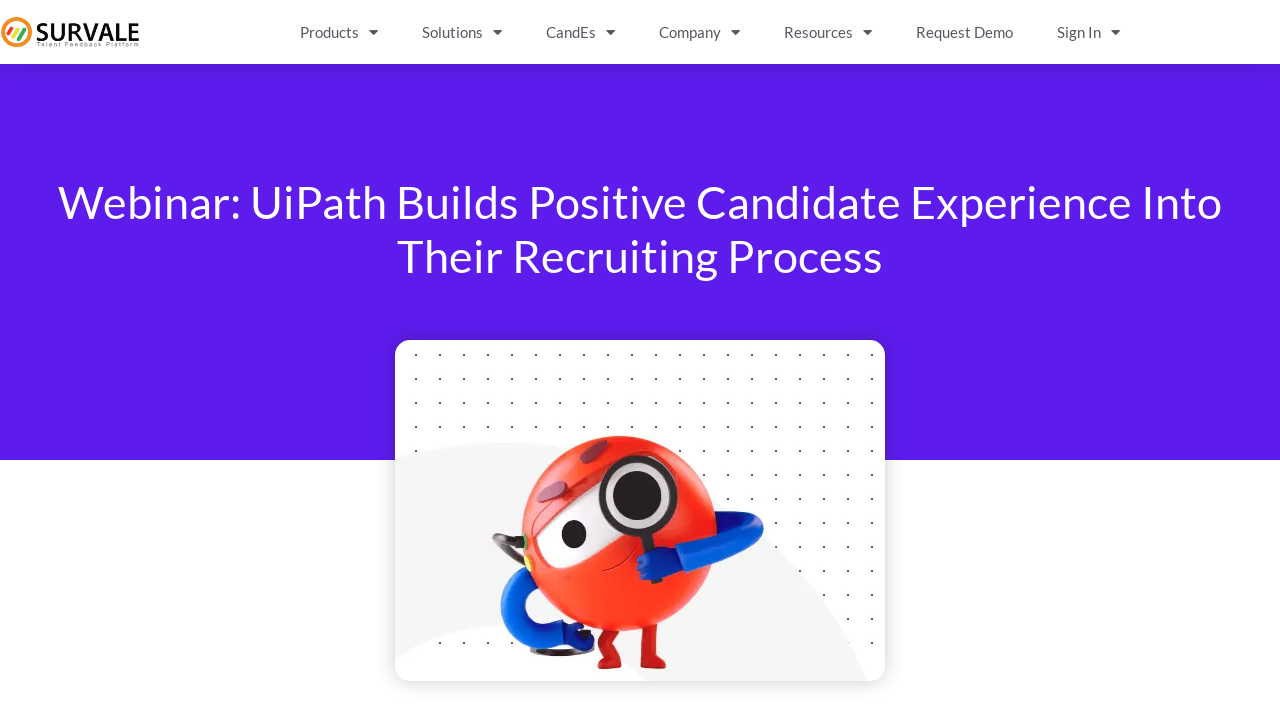

--- FILE ---
content_type: application/javascript; charset=UTF-8
request_url: https://survale.com/cdn-cgi/challenge-platform/h/b/scripts/jsd/e8e65e95f26d/main.js?
body_size: 4446
content:
window._cf_chl_opt={REqn6:'b'};~function(N1,k,Z,l,a,d,G,h){N1=B,function(e,T,Np,N0,s,W){for(Np={e:147,T:210,s:224,W:142,b:184,K:141,c:137,m:173,y:219},N0=B,s=e();!![];)try{if(W=parseInt(N0(Np.e))/1*(-parseInt(N0(Np.T))/2)+-parseInt(N0(Np.s))/3+-parseInt(N0(Np.W))/4+-parseInt(N0(Np.b))/5+parseInt(N0(Np.K))/6+parseInt(N0(Np.c))/7+parseInt(N0(Np.m))/8*(parseInt(N0(Np.y))/9),W===T)break;else s.push(s.shift())}catch(b){s.push(s.shift())}}(N,755015),k=this||self,Z=k[N1(176)],l={},l[N1(234)]='o',l[N1(192)]='s',l[N1(179)]='u',l[N1(159)]='z',l[N1(162)]='n',l[N1(215)]='I',l[N1(180)]='b',a=l,k[N1(204)]=function(T,s,W,K,NO,NL,NI,N6,Y,i,D,F,o,j){if(NO={e:138,T:244,s:209,W:138,b:244,K:241,c:161,m:154,y:241,Y:154,i:216,D:146,f:208,F:236,o:170},NL={e:238,T:208,s:247},NI={e:185,T:140,s:235,W:171},N6=N1,null===s||void 0===s)return K;for(Y=v(s),T[N6(NO.e)][N6(NO.T)]&&(Y=Y[N6(NO.s)](T[N6(NO.W)][N6(NO.b)](s))),Y=T[N6(NO.K)][N6(NO.c)]&&T[N6(NO.m)]?T[N6(NO.y)][N6(NO.c)](new T[(N6(NO.Y))](Y)):function(P,N7,V){for(N7=N6,P[N7(NL.e)](),V=0;V<P[N7(NL.T)];P[V+1]===P[V]?P[N7(NL.s)](V+1,1):V+=1);return P}(Y),i='nAsAaAb'.split('A'),i=i[N6(NO.i)][N6(NO.D)](i),D=0;D<Y[N6(NO.f)];F=Y[D],o=H(T,s,F),i(o)?(j='s'===o&&!T[N6(NO.F)](s[F]),N6(NO.o)===W+F?y(W+F,o):j||y(W+F,s[F])):y(W+F,o),D++);return K;function y(P,V,N5){N5=B,Object[N5(NI.e)][N5(NI.T)][N5(NI.s)](K,V)||(K[V]=[]),K[V][N5(NI.W)](P)}},d=N1(188)[N1(222)](';'),G=d[N1(216)][N1(146)](d),k[N1(151)]=function(T,s,NJ,N8,W,K,m,y){for(NJ={e:195,T:208,s:155,W:171,b:178},N8=N1,W=Object[N8(NJ.e)](s),K=0;K<W[N8(NJ.T)];K++)if(m=W[K],m==='f'&&(m='N'),T[m]){for(y=0;y<s[W[K]][N8(NJ.T)];-1===T[m][N8(NJ.s)](s[W[K]][y])&&(G(s[W[K]][y])||T[m][N8(NJ.W)]('o.'+s[W[K]][y])),y++);}else T[m]=s[W[K]][N8(NJ.b)](function(Y){return'o.'+Y})},h=function(NY,Ny,Nm,NK,Nb,NN,T,s,W){return NY={e:172,T:149},Ny={e:245,T:171,s:245,W:165,b:237,K:245},Nm={e:208},NK={e:208,T:237,s:185,W:140,b:235,K:140,c:235,m:185,y:235,Y:177,i:171,D:177,f:177,F:245,o:185,j:140,P:177,V:177,E:171,M:171,C:245,S:171,z:165},Nb={e:226,T:237},NN=N1,T=String[NN(NY.e)],s={'h':function(b){return null==b?'':s.g(b,6,function(K,NB){return NB=B,NB(Nb.e)[NB(Nb.T)](K)})},'g':function(K,y,Y,Nn,i,D,F,o,j,P,V,E,M,C,S,z,Q,R){if(Nn=NN,null==K)return'';for(D={},F={},o='',j=2,P=3,V=2,E=[],M=0,C=0,S=0;S<K[Nn(NK.e)];S+=1)if(z=K[Nn(NK.T)](S),Object[Nn(NK.s)][Nn(NK.W)][Nn(NK.b)](D,z)||(D[z]=P++,F[z]=!0),Q=o+z,Object[Nn(NK.s)][Nn(NK.K)][Nn(NK.c)](D,Q))o=Q;else{if(Object[Nn(NK.m)][Nn(NK.K)][Nn(NK.y)](F,o)){if(256>o[Nn(NK.Y)](0)){for(i=0;i<V;M<<=1,y-1==C?(C=0,E[Nn(NK.i)](Y(M)),M=0):C++,i++);for(R=o[Nn(NK.D)](0),i=0;8>i;M=M<<1|R&1,y-1==C?(C=0,E[Nn(NK.i)](Y(M)),M=0):C++,R>>=1,i++);}else{for(R=1,i=0;i<V;M=R|M<<1.09,C==y-1?(C=0,E[Nn(NK.i)](Y(M)),M=0):C++,R=0,i++);for(R=o[Nn(NK.f)](0),i=0;16>i;M=1&R|M<<1.23,C==y-1?(C=0,E[Nn(NK.i)](Y(M)),M=0):C++,R>>=1,i++);}j--,0==j&&(j=Math[Nn(NK.F)](2,V),V++),delete F[o]}else for(R=D[o],i=0;i<V;M=1.13&R|M<<1.54,y-1==C?(C=0,E[Nn(NK.i)](Y(M)),M=0):C++,R>>=1,i++);o=(j--,0==j&&(j=Math[Nn(NK.F)](2,V),V++),D[Q]=P++,String(z))}if(o!==''){if(Object[Nn(NK.o)][Nn(NK.j)][Nn(NK.c)](F,o)){if(256>o[Nn(NK.P)](0)){for(i=0;i<V;M<<=1,y-1==C?(C=0,E[Nn(NK.i)](Y(M)),M=0):C++,i++);for(R=o[Nn(NK.V)](0),i=0;8>i;M=R&1|M<<1,y-1==C?(C=0,E[Nn(NK.E)](Y(M)),M=0):C++,R>>=1,i++);}else{for(R=1,i=0;i<V;M=M<<1.66|R,y-1==C?(C=0,E[Nn(NK.M)](Y(M)),M=0):C++,R=0,i++);for(R=o[Nn(NK.P)](0),i=0;16>i;M=M<<1.69|1&R,y-1==C?(C=0,E[Nn(NK.E)](Y(M)),M=0):C++,R>>=1,i++);}j--,0==j&&(j=Math[Nn(NK.C)](2,V),V++),delete F[o]}else for(R=D[o],i=0;i<V;M=R&1|M<<1,C==y-1?(C=0,E[Nn(NK.S)](Y(M)),M=0):C++,R>>=1,i++);j--,0==j&&V++}for(R=2,i=0;i<V;M=1.14&R|M<<1,y-1==C?(C=0,E[Nn(NK.i)](Y(M)),M=0):C++,R>>=1,i++);for(;;)if(M<<=1,C==y-1){E[Nn(NK.i)](Y(M));break}else C++;return E[Nn(NK.z)]('')},'j':function(b,Nc,Ne){return Nc={e:177},Ne=NN,b==null?'':''==b?null:s.i(b[Ne(Nm.e)],32768,function(K,NT){return NT=Ne,b[NT(Nc.e)](K)})},'i':function(K,y,Y,Ns,i,D,F,o,j,P,V,E,M,C,S,z,R,Q){for(Ns=NN,i=[],D=4,F=4,o=3,j=[],E=Y(0),M=y,C=1,P=0;3>P;i[P]=P,P+=1);for(S=0,z=Math[Ns(Ny.e)](2,2),V=1;V!=z;Q=E&M,M>>=1,0==M&&(M=y,E=Y(C++)),S|=V*(0<Q?1:0),V<<=1);switch(S){case 0:for(S=0,z=Math[Ns(Ny.e)](2,8),V=1;V!=z;Q=E&M,M>>=1,M==0&&(M=y,E=Y(C++)),S|=V*(0<Q?1:0),V<<=1);R=T(S);break;case 1:for(S=0,z=Math[Ns(Ny.e)](2,16),V=1;V!=z;Q=M&E,M>>=1,0==M&&(M=y,E=Y(C++)),S|=V*(0<Q?1:0),V<<=1);R=T(S);break;case 2:return''}for(P=i[3]=R,j[Ns(Ny.T)](R);;){if(C>K)return'';for(S=0,z=Math[Ns(Ny.s)](2,o),V=1;z!=V;Q=E&M,M>>=1,M==0&&(M=y,E=Y(C++)),S|=V*(0<Q?1:0),V<<=1);switch(R=S){case 0:for(S=0,z=Math[Ns(Ny.s)](2,8),V=1;V!=z;Q=M&E,M>>=1,M==0&&(M=y,E=Y(C++)),S|=V*(0<Q?1:0),V<<=1);i[F++]=T(S),R=F-1,D--;break;case 1:for(S=0,z=Math[Ns(Ny.e)](2,16),V=1;z!=V;Q=E&M,M>>=1,0==M&&(M=y,E=Y(C++)),S|=V*(0<Q?1:0),V<<=1);i[F++]=T(S),R=F-1,D--;break;case 2:return j[Ns(Ny.W)]('')}if(D==0&&(D=Math[Ns(Ny.s)](2,o),o++),i[R])R=i[R];else if(R===F)R=P+P[Ns(Ny.b)](0);else return null;j[Ns(Ny.T)](R),i[F++]=P+R[Ns(Ny.b)](0),D--,P=R,0==D&&(D=Math[Ns(Ny.K)](2,o),o++)}}},W={},W[NN(NY.T)]=s.h,W}(),J();function B(n,e,T){return T=N(),B=function(s,t,w){return s=s-137,w=T[s],w},B(n,e)}function J(NS,NC,NE,Na,e,T,s,W,b){if(NS={e:246,T:211,s:221,W:212,b:243,K:158,c:213},NC={e:221,T:212,s:213},NE={e:223},Na=N1,e=k[Na(NS.e)],!e)return;if(!L())return;(T=![],s=e[Na(NS.T)]===!![],W=function(Nx,K){(Nx=Na,!T)&&(T=!![],K=A(),O(K.r,function(c){U(e,c)}),K.e&&X(Nx(NE.e),K.e))},Z[Na(NS.s)]!==Na(NS.W))?W():k[Na(NS.b)]?Z[Na(NS.b)](Na(NS.K),W):(b=Z[Na(NS.c)]||function(){},Z[Na(NS.c)]=function(NH){NH=Na,b(),Z[NH(NC.e)]!==NH(NC.T)&&(Z[NH(NC.s)]=b,W())})}function A(NU,N9,W,b,K,c,m){N9=(NU={e:205,T:197,s:150,W:252,b:250,K:166,c:214,m:206,y:240,Y:228,i:169,D:166,f:231},N1);try{return W=Z[N9(NU.e)](N9(NU.T)),W[N9(NU.s)]=N9(NU.W),W[N9(NU.b)]='-1',Z[N9(NU.K)][N9(NU.c)](W),b=W[N9(NU.m)],K={},K=BMiX0(b,b,'',K),K=BMiX0(b,b[N9(NU.y)]||b[N9(NU.Y)],'n.',K),K=BMiX0(b,W[N9(NU.i)],'d.',K),Z[N9(NU.D)][N9(NU.f)](W),c={},c.r=K,c.e=null,c}catch(y){return m={},m.r={},m.e=y,m}}function L(ND,Nw,e,T,s,W){return ND={e:246,T:202,s:202,W:232},Nw=N1,e=k[Nw(ND.e)],T=3600,s=Math[Nw(ND.T)](+atob(e.t)),W=Math[Nw(ND.s)](Date[Nw(ND.W)]()/1e3),W-s>T?![]:!![]}function H(e,T,s,NA,N3,W){N3=(NA={e:200,T:241,s:139,W:241,b:152},N1);try{return T[s][N3(NA.e)](function(){}),'p'}catch(K){}try{if(null==T[s])return void 0===T[s]?'u':'x'}catch(m){return'i'}return e[N3(NA.T)][N3(NA.s)](T[s])?'a':T[s]===e[N3(NA.W)]?'q0':T[s]===!0?'T':!1===T[s]?'F':(W=typeof T[s],N3(NA.b)==W?x(e,T[s])?'N':'f':a[W]||'?')}function U(s,W,Nz,Nv,b,K,c){if(Nz={e:253,T:211,s:196,W:239,b:218,K:248,c:186,m:144,y:239,Y:230,i:156,D:186,f:144},Nv=N1,b=Nv(Nz.e),!s[Nv(Nz.T)])return;W===Nv(Nz.s)?(K={},K[Nv(Nz.W)]=b,K[Nv(Nz.b)]=s.r,K[Nv(Nz.K)]=Nv(Nz.s),k[Nv(Nz.c)][Nv(Nz.m)](K,'*')):(c={},c[Nv(Nz.y)]=b,c[Nv(Nz.b)]=s.r,c[Nv(Nz.K)]=Nv(Nz.Y),c[Nv(Nz.i)]=W,k[Nv(Nz.D)][Nv(Nz.f)](c,'*'))}function X(b,K,NP,Nl,c,m,y,Y,i,D,f,F){if(NP={e:249,T:230,s:246,W:207,b:220,K:242,c:199,m:164,y:229,Y:174,i:167,D:143,f:193,F:190,o:153,j:168,P:220,V:251,E:191,M:203,C:148,S:220,z:227,g:157,Q:189,R:239,NV:201,NE:175,NM:149},Nl=N1,!I(.01))return![];m=(c={},c[Nl(NP.e)]=b,c[Nl(NP.T)]=K,c);try{y=k[Nl(NP.s)],Y=Nl(NP.W)+k[Nl(NP.b)][Nl(NP.K)]+Nl(NP.c)+y.r+Nl(NP.m),i=new k[(Nl(NP.y))](),i[Nl(NP.Y)](Nl(NP.i),Y),i[Nl(NP.D)]=2500,i[Nl(NP.f)]=function(){},D={},D[Nl(NP.F)]=k[Nl(NP.b)][Nl(NP.o)],D[Nl(NP.j)]=k[Nl(NP.P)][Nl(NP.V)],D[Nl(NP.E)]=k[Nl(NP.P)][Nl(NP.M)],D[Nl(NP.C)]=k[Nl(NP.S)][Nl(NP.z)],f=D,F={},F[Nl(NP.g)]=m,F[Nl(NP.Q)]=f,F[Nl(NP.R)]=Nl(NP.NV),i[Nl(NP.NE)](h[Nl(NP.NM)](F))}catch(o){}}function O(e,T,Nj,No,NF,Nf,NW,s,W){Nj={e:246,T:229,s:174,W:167,b:207,K:220,c:242,m:181,y:211,Y:143,i:193,D:163,f:225,F:175,o:149,j:194},No={e:217},NF={e:198,T:198,s:196,W:182},Nf={e:143},NW=N1,s=k[NW(Nj.e)],W=new k[(NW(Nj.T))](),W[NW(Nj.s)](NW(Nj.W),NW(Nj.b)+k[NW(Nj.K)][NW(Nj.c)]+NW(Nj.m)+s.r),s[NW(Nj.y)]&&(W[NW(Nj.Y)]=5e3,W[NW(Nj.i)]=function(Nk){Nk=NW,T(Nk(Nf.e))}),W[NW(Nj.D)]=function(Nr){Nr=NW,W[Nr(NF.e)]>=200&&W[Nr(NF.T)]<300?T(Nr(NF.s)):T(Nr(NF.W)+W[Nr(NF.T)])},W[NW(Nj.f)]=function(NZ){NZ=NW,T(NZ(No.e))},W[NW(Nj.F)](h[NW(Nj.o)](JSON[NW(Nj.j)](e)))}function I(e,Ni,Nt){return Ni={e:183},Nt=N1,Math[Nt(Ni.e)]()>e}function v(e,Nh,N4,T){for(Nh={e:209,T:195,s:187},N4=N1,T=[];e!==null;T=T[N4(Nh.e)](Object[N4(Nh.T)](e)),e=Object[N4(Nh.s)](e));return T}function N(Ng){return Ng='indexOf,detail,errorInfoObject,DOMContentLoaded,symbol,[native code],from,number,onload,/invisible/jsd,join,body,POST,chlApiUrl,contentDocument,d.cookie,push,fromCharCode,48XfdnhQ,open,send,document,charCodeAt,map,undefined,boolean,/jsd/r/0.5082525975758232:1762240119:Ac3sdazJT1sKACO7Y9vSeHeK5IXVRpHSBdEXIu08rZs/,http-code:,random,3541905oRZrkp,prototype,parent,getPrototypeOf,_cf_chl_opt;LqFH6;hVbM2;qStf6;tWSG2;llLXq5;dvpE4;ZXhrd5;kmUgV6;oEkGG2;ROBk0;iurWZ5;vsQae6;qTTx8;BMiX0;XrsK5;KHBf4;MliV1,chctx,chlApiSitekey,chlApiRumWidgetAgeMs,string,ontimeout,stringify,keys,success,iframe,status,/b/ov1/0.5082525975758232:1762240119:Ac3sdazJT1sKACO7Y9vSeHeK5IXVRpHSBdEXIu08rZs/,catch,jsd,floor,EqCd5,BMiX0,createElement,contentWindow,/cdn-cgi/challenge-platform/h/,length,concat,1888IlQHao,api,loading,onreadystatechange,appendChild,bigint,includes,xhr-error,sid,1822068nhSmhg,_cf_chl_opt,readyState,split,error on cf_chl_props,253839sSyXzo,onerror,zONMuS4-HqoLTmCX9+ty0fI5QwlRhBFVkjix17apecP86dA3ZnG2EDrv$gYbUJsKW,ItCy7,navigator,XMLHttpRequest,error,removeChild,now,Function,object,call,isNaN,charAt,sort,source,clientInformation,Array,REqn6,addEventListener,getOwnPropertyNames,pow,__CF$cv$params,splice,event,msg,tabIndex,mwju8,display: none,cloudflare-invisible,6282311lcjQAY,Object,isArray,hasOwnProperty,8046264pMbrwQ,2538384ycHCIi,timeout,postMessage,toString,bind,1346cFyvfA,chlApiClientVersion,rzDOtQNA,style,XrsK5,function,JHRle4,Set'.split(','),N=function(){return Ng},N()}function x(e,T,Nd,N2){return Nd={e:233,T:233,s:185,W:145,b:235,K:155,c:160},N2=N1,T instanceof e[N2(Nd.e)]&&0<e[N2(Nd.T)][N2(Nd.s)][N2(Nd.W)][N2(Nd.b)](T)[N2(Nd.K)](N2(Nd.c))}}()